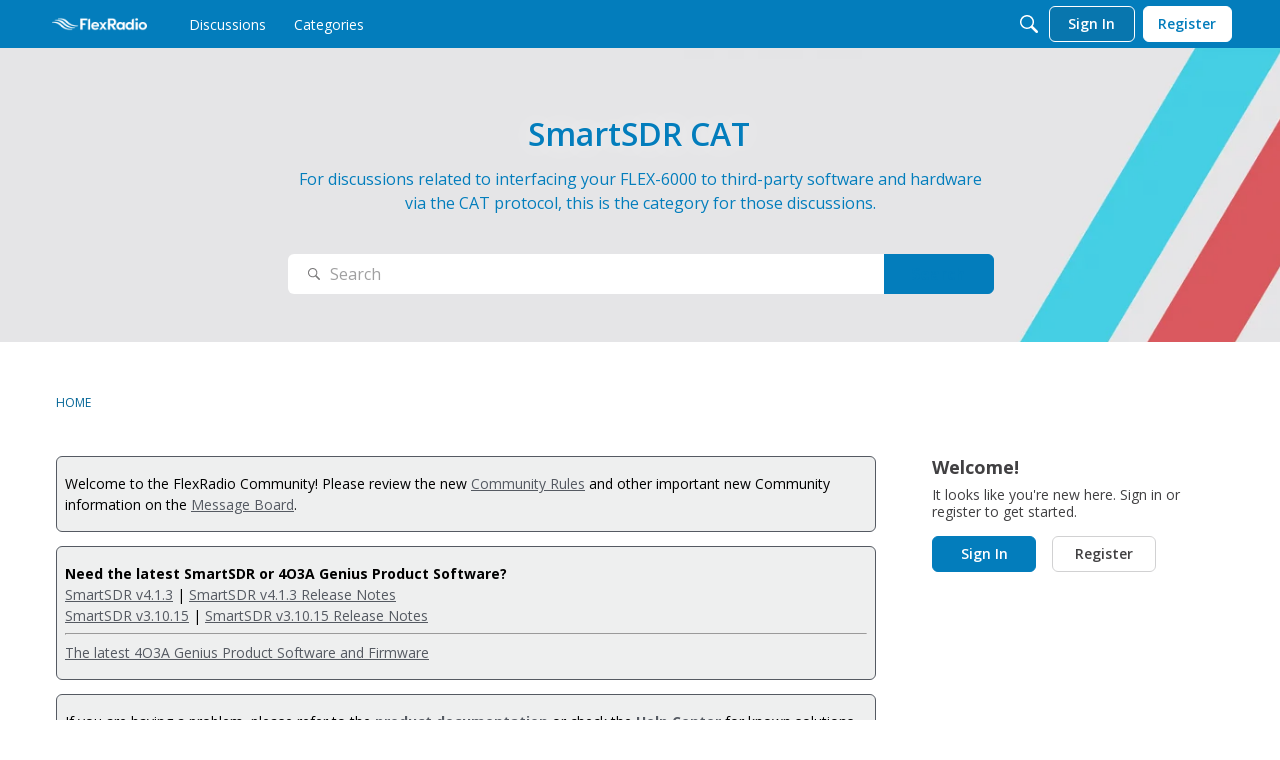

--- FILE ---
content_type: application/x-javascript
request_url: https://community.flexradio.com/dist/v2/forum/entries/addons/Zendesk/forum.D0o9gseP.min.js
body_size: -134
content:
const __vite__mapDeps=(i,m=__vite__mapDeps,d=(m.f||(m.f=["../../../chunks/addons/zyxel/forum.ygDCXjQl.css"])))=>i.map(i=>d[i]);
import{b4 as e,_ as r}from"../../forum.BqgjEaa9.min.js";e("zendesk-article",()=>r(()=>import("../../../chunks/addons/Zendesk/customConvertToZendeskArticleContext.EUJdz2ml.min.js"),__vite__mapDeps([0]),import.meta.url).then(t=>t.customConvertToZendeskArticleContext));
